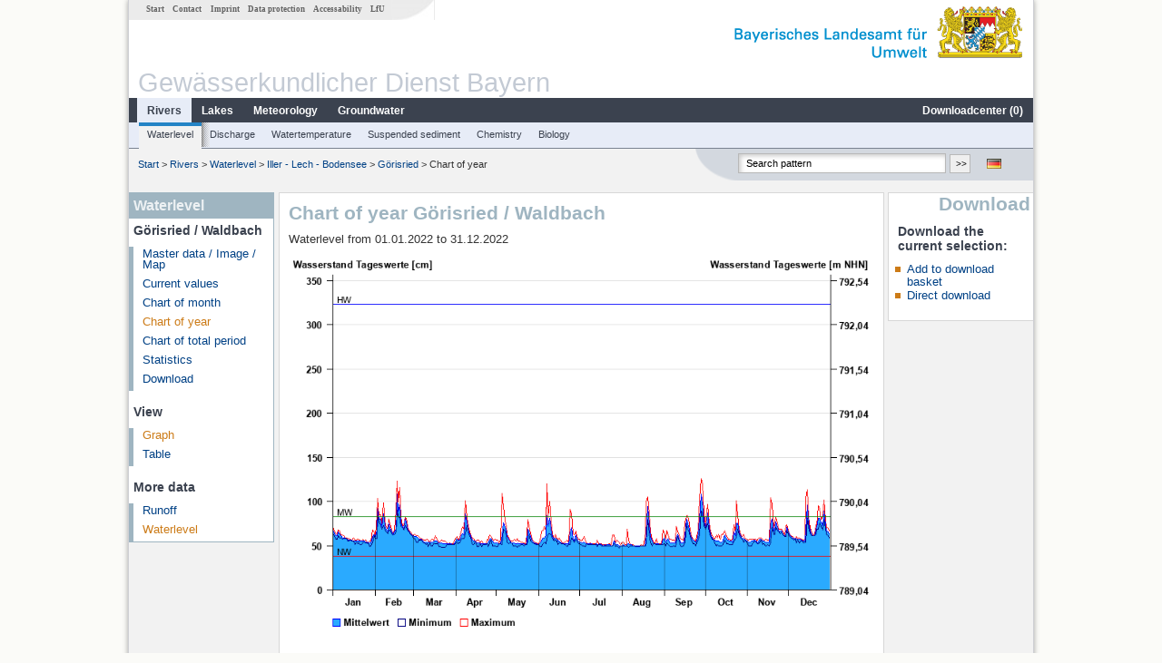

--- FILE ---
content_type: text/html; charset=utf-8
request_url: https://www.gkd.bayern.de/en/rivers/waterlevel/iller_lech/goerisried-12418007/year-figures?beginn=01.01.2022&ende=31.12.2022
body_size: 5594
content:
<!DOCTYPE html>
<html lang="en">
<head>
    <meta charset="utf-8">
    <meta http-equiv="X-UA-Compatible" content="IE=edge">
    <meta name="viewport" content="width=device-width, initial-scale=1">
    <title>Waterlevel: Chart of year Görisried / Waldbach</title>
    <link href="https://www.gkd.bayern.de/css/style.20231129.css" rel="stylesheet">
    <link href="https://media.gkd.bayern.de/js/jquery-ui-1.13.2/jquery-ui.min.css" rel="stylesheet">
    <link rel="icon" href="https://www.gkd.bayern.de/favicon.ico">
    <link rel="canonical" href="https://www.gkd.bayern.de/en/rivers/waterlevel/iller_lech/goerisried-12418007/year-figures" />
    <meta name="description" content=""><meta name="keywords" content="Gewässerkundlicher Dienst,Bayern,Messdaten,Gewässerkunde,Download,Abfluss,Grundwasser,Grundwasserstand,Niederschlag,Wassertemperatur,Fluss,See,Gewaesser,Wasserstand,GKD,Gewässerchemie"><meta name="robots" content="index, follow"><link href="https://media.gkd.bayern.de/js/jquery-ui-1.13.2/jquery-ui.min.css" rel="stylesheet"><link href="https://media.gkd.bayern.de/js/jquery-ui-1.13.2/jquery-ui.min.css" rel="stylesheet"><script src="https://media.gkd.bayern.de/js/jquery-3.7.0/jquery.min.js"></script><script src="https://media.gkd.bayern.de/js/jquery/jquery.maphilight.min.js"></script></head>

<body>
<a title="#" name="top"></a>
<div id="center" class="wide">
    <div id="kopf">
        <div id="schriftzug">
            <div id="navi_meta"><ul><li class=""><a href="https://www.gkd.bayern.de/en/" title="Start" id="Start">Start</a></li><li class=" append_mobile"><a href="https://www.gkd.bayern.de/en/contact" title="Contact" id="Contact">Contact</a></li><li class=" append_mobile"><a href="https://www.gkd.bayern.de/en/imprint" title="Imprint" id="Imprint">Imprint</a></li><li class=" append_mobile"><a href="https://www.gkd.bayern.de/en/privacy" title="Data protection" id="Data protection">Data protection</a></li><li class=""><a href="https://www.gkd.bayern.de/en/barrierefreiheit" title="Accessability" id="Accessability">Accessability</a></li><li class=""><a href="https://www.lfu.bayern.de/" target="_blank" id="LfU">LfU</a></li></ul></div>
            <div id="lfu"><img src="https://www.gkd.bayern.de/images/layout/schriftzug_l.png" alt="Bayerisches Landesamt f&uuml;r Umwelt"></div>
        </div>
        <div id="kopfgrafik">Gewässerkundlicher Dienst Bayern</div>
        <div id="navi_horizontal_container">
            <div id="navi_horizontal">
                <ul><li class="active"><a href="https://www.gkd.bayern.de/en/rivers" class="active" id="Rivers">Rivers</a><ul class="hide"><li class=""><a href="https://www.gkd.bayern.de/en/rivers/waterlevel" id="Waterlevel">Waterlevel</a></li><li class=""><a href="https://www.gkd.bayern.de/en/rivers/discharge" id="Discharge">Discharge</a></li><li class=""><a href="https://www.gkd.bayern.de/en/rivers/watertemperature" id="Watertemperature">Watertemperature</a></li><li class=""><a href="https://www.gkd.bayern.de/en/rivers/suspended-sediment" id="Suspended sediment">Suspended sediment</a></li><li class=""><a href="https://www.gkd.bayern.de/en/rivers/chemistry" id="Chemistry">Chemistry</a></li><li class=""><a href="https://www.gkd.bayern.de/en/rivers/biology" id="Biology">Biology</a></li></ul></li><li class=""><a href="https://www.gkd.bayern.de/en/lakes" id="Lakes">Lakes</a><ul class="hide"><li class=""><a href="https://www.gkd.bayern.de/en/lakes/waterlevel" id="Waterlevel">Waterlevel</a></li><li class=""><a href="https://www.gkd.bayern.de/en/lakes/watertemperature" id="Watertemperature">Watertemperature</a></li><li class=""><a href="https://www.gkd.bayern.de/en/lakes/chemistry" id="Chemistry">Chemistry</a></li><li class=""><a href="https://www.gkd.bayern.de/en/lakes/biology" id="Biology">Biology</a></li></ul></li><li class=""><a href="https://www.gkd.bayern.de/en/meteo" id="Meteorology">Meteorology</a><ul class="hide"><li class=""><a href="https://www.gkd.bayern.de/en/meteo/precipitation" id="Precipitation">Precipitation</a></li><li class=""><a href="https://www.gkd.bayern.de/en/meteo/snow" id="Snow">Snow</a></li><li class=""><a href="https://www.gkd.bayern.de/en/meteo/air-temperature" id="Air temperature">Air temperature</a></li><li class=""><a href="https://www.gkd.bayern.de/en/meteo/air-moisture" id="Air moisture">Air moisture</a></li><li class=""><a href="https://www.gkd.bayern.de/en/meteo/wind" id="Wind">Wind</a></li><li class=""><a href="https://www.gkd.bayern.de/en/meteo/global-radiation" id="Global radiation">Global radiation</a></li><li class=""><a href="https://www.gkd.bayern.de/en/meteo/air-pressure" id="Air pressure">Air pressure</a></li></ul></li><li class=""><a href="https://www.gkd.bayern.de/en/groundwater" id="Groundwater">Groundwater</a><ul class="hide"><li class=""><a href="https://www.gkd.bayern.de/en/groundwater/upper-layer" id="Waterlevel of upper layer">Waterlevel of upper layer</a></li><li class=""><a href="https://www.gkd.bayern.de/en/groundwater/deeper-layer" id="Waterlevel of deep layer">Waterlevel of deep layer</a></li><li class=""><a href="https://www.gkd.bayern.de/en/groundwater/flow-of-springs" id="Flow of springs">Flow of springs</a></li><li class=""><a href="https://www.gkd.bayern.de/en/groundwater/temperature-of-springs" id="Temperature of springs">Temperature of springs</a></li><li class=""><a href="https://www.gkd.bayern.de/en/groundwater/chemistry" id="Chemistry">Chemistry</a></li></ul></li><li class=" float_right"><a href="https://www.gkd.bayern.de/en/downloadcenter" id="downloadcenter">Downloadcenter (<span class="downloadanz">0</span>)</a><ul class="hide"><li class=""><a href="https://www.gkd.bayern.de/en/downloadcenter" id="Download basket">Download basket</a></li><li class=""><a href="https://www.gkd.bayern.de/en/downloadcenter/wizard" id="Measuring point selection">Measuring point selection</a></li></ul></li></ul>            </div>

            <div id="navi_horizontal_sub">
                <ul><li class="active"><a href="https://www.gkd.bayern.de/en/rivers/waterlevel" class="active" id="Waterlevel">Waterlevel</a></li><li class=""><a href="https://www.gkd.bayern.de/en/rivers/discharge" id="Discharge">Discharge</a></li><li class=""><a href="https://www.gkd.bayern.de/en/rivers/watertemperature" id="Watertemperature">Watertemperature</a></li><li class=""><a href="https://www.gkd.bayern.de/en/rivers/suspended-sediment" id="Suspended sediment">Suspended sediment</a></li><li class=""><a href="https://www.gkd.bayern.de/en/rivers/chemistry" id="Chemistry">Chemistry</a></li><li class=""><a href="https://www.gkd.bayern.de/en/rivers/biology" id="Biology">Biology</a></li></ul>            </div>
        </div>
    </div>

    <div id="content">
        <div id="surfpfad">
            <ul>
                <li><a href="https://www.gkd.bayern.de/en/">Start</a> &gt;</li><li> <a href="https://www.gkd.bayern.de/en/rivers">Rivers</a> &gt;</li><li> <a href="https://www.gkd.bayern.de/en/rivers/waterlevel">Waterlevel</a> &gt;</li><li> <a href="https://www.gkd.bayern.de/en/rivers/waterlevel/iller_lech">Iller - Lech - Bodensee</a> &gt;</li><li> <a href="https://www.gkd.bayern.de/en/rivers/waterlevel/iller_lech/goerisried-12418007">Görisried</a> &gt;</li><li> Chart of year</li>
            </ul>

            <div id="kopfsymbole">
                <ul style="padding-left:15px;">
                    <li><a id="translatePage" href="https://www.gkd.bayern.de/de/fluesse/wasserstand/iller_lech/goerisried-12418007/jahreswerte"><img alt="Deutsche Version" title="Deutsche Version" src="https://www.gkd.bayern.de/images/symbole/de.png" /></a></li>                </ul>
                <form action="https://www.gkd.bayern.de/en/search" method="get" name="searchform">
                    <input onclick="if(this.value=='Search pattern') this.value='';" type="text" name="suche" id="q"
                           value="Search pattern" size="18" maxlength="128"/>
                    <input type="submit" id="submit" value="&gt;&gt;"/>
                </form>
            </div>
            <!--/UdmComment-->

            <!-- id = surfpfad -->
        </div>
        <!-- Janus Header End -->


        <div id="navi_links_3c"><div class="row"><div class="col">
<div class="header">Waterlevel</div>
<h4 style="margin: 5px 0 5px 5px">Görisried / Waldbach</h4>
<ul><li><a class="" href="https://www.gkd.bayern.de/en/rivers/waterlevel/iller_lech/goerisried-12418007">Master data / Image / Map</a></li>
<li><a class="" href="https://www.gkd.bayern.de/en/rivers/waterlevel/iller_lech/goerisried-12418007/current-values">Current values</a></li>
<li><a class="" href="https://www.gkd.bayern.de/en/rivers/waterlevel/iller_lech/goerisried-12418007/month-values">Chart of month</a></li>
<li><a class="active" href="https://www.gkd.bayern.de/en/rivers/waterlevel/iller_lech/goerisried-12418007/year-figures">Chart of year</a></li>
<li><a class="" href="https://www.gkd.bayern.de/en/rivers/waterlevel/iller_lech/goerisried-12418007/total-period">Chart of total period</a></li>
<li><a class="" href="https://www.gkd.bayern.de/en/rivers/waterlevel/iller_lech/goerisried-12418007/statistics">Statistics</a></li><li><a class="" href="https://www.gkd.bayern.de/en/rivers/waterlevel/iller_lech/goerisried-12418007/download">Download</a></li>
</ul><h4 style="margin: 15px 0 5px 5px">View</h4><ul><li><a href="https://www.gkd.bayern.de/en/rivers/waterlevel/iller_lech/goerisried-12418007/year-figures?beginn=01.01.2022&ende=31.12.2022" class="active">Graph</a></li><li><a href="https://www.gkd.bayern.de/en/rivers/waterlevel/iller_lech/goerisried-12418007/year-figures/table?beginn=01.01.2022&ende=31.12.2022">Table</a></li></ul><h4 style="margin: 15px 0 5px 5px">More data</h4><ul><li><a href="https://www.gkd.bayern.de/en/rivers/discharge/iller_lech/goerisried-12418007/year-figures">Runoff</a></li><li><a href="https://www.gkd.bayern.de/en/rivers/waterlevel/iller_lech/goerisried-12418007/year-figures" class="active">Waterlevel</a></li></ul></div></div></div>        <div id="content_3c" class="col3"><div class="row">
	<div class="heading"><h1>Chart of year Görisried / Waldbach</h1></div>
	<div class="col">Waterlevel from 01.01.2022 to 31.12.2022<div id="warten"><div class="loading-container"><span class="loading-spinner"></span></div></div><br><br><img src="https://www.gkd.bayern.de/webservices/graphik.php?statnr=12418007&thema=gkd.tmw&wert=wasserstand.hr_w_hw&begin=01.01.2022&end=31.12.2022&vhs=false" alt="" class="imgloader" rel="warten" width=100% /><div align="center" style="padding-top: 10px">Linien: <a href="https://www.gkd.bayern.de/en/rivers/waterlevel/iller_lech/goerisried-12418007/year-figures?beginn=01.01.2022&ende=31.12.2022&addhr=keineLinien">keine</a>&nbsp;|&nbsp;<strong><a href="https://www.gkd.bayern.de/en/rivers/waterlevel/iller_lech/goerisried-12418007/year-figures?beginn=01.01.2022&ende=31.12.2022&addhr=hr_w_hw">Hauptwerte</a></strong>&nbsp;|&nbsp;<a href="https://www.gkd.bayern.de/en/rivers/waterlevel/iller_lech/goerisried-12418007/year-figures?beginn=01.01.2022&ende=31.12.2022&addhr=hr_ms">Meldestufen</a>&nbsp;|&nbsp;<a href="https://www.gkd.bayern.de/en/rivers/waterlevel/iller_lech/goerisried-12418007/year-figures?beginn=01.01.2022&ende=31.12.2022&addhr=hr_gefahr">Hochwassermarken</a>&nbsp;|&nbsp;<a href="https://www.gkd.bayern.de/en/rivers/waterlevel/iller_lech/goerisried-12418007/year-figures?beginn=01.01.2022&ende=31.12.2022&addhr=hr_w_hist">historische Ereignisse</a></div><div align="center" style="margin: 15px 0"><strong><a href="https://www.gkd.bayern.de/en/rivers/waterlevel/iller_lech/goerisried-12418007/year-figures?beginn=01.01.2021&ende=31.12.2021">previous time period &lt;&lt</a></strong>&nbsp;&nbsp;<strong><a href="https://www.gkd.bayern.de/en/rivers/waterlevel/iller_lech/goerisried-12418007/year-figures?beginn=01.01.2023&ende=31.12.2023">&gt;&gt; next time period</a></strong></div><form  class="datepicker" action="https://www.gkd.bayern.de/en/rivers/waterlevel/iller_lech/goerisried-12418007/year-figures" method="GET"><input type="hidden" name="zr" value="jahr"><input type="hidden" name="addhr" value="hr_w_hw"><div class="datepicker-element"><label class="datepicker-label" for="beginn">Begin</label><input type="text" id="beginn" class="datepicker-input" name="beginn" value="01.01.2022" /></div><div class="datepicker-element"><label class="datepicker-label" for="ende">End</label><input type="text" id="ende" class="datepicker-input" name="ende" value="31.12.2022" /></div><input id="datepicker-submit" type="submit" title="send request" value="✔️" /></form><table  class="tblsort"><caption>Waterlevel from 01.01.2022 to 31.12.2022</caption><thead><tr><th  data-sorter="shortDate">Date</th><th  class="center sorter-numberSorter">Mean value [cm]</th><th  class="center sorter-numberSorter">Maximum [cm]</th><th  class="center sorter-numberSorter">Minimum [cm]</th></tr></thead><tbody><tr  class="row"><td >31.12.2022</td><td  class="center">64</td><td  class="center">67</td><td  class="center">59</td></tr><tr  class="row2"><td >30.12.2022</td><td  class="center">66</td><td  class="center">70</td><td  class="center">62</td></tr><tr  class="row"><td >29.12.2022</td><td  class="center">67</td><td  class="center">70</td><td  class="center">63</td></tr><tr  class="row2"><td >28.12.2022</td><td  class="center">73</td><td  class="center">79</td><td  class="center">70</td></tr><tr  class="row"><td >27.12.2022</td><td  class="center">89</td><td  class="center">102</td><td  class="center">79</td></tr><tr  class="row2"><td >26.12.2022</td><td  class="center">73</td><td  class="center">84</td><td  class="center">68</td></tr><tr  class="row"><td >25.12.2022</td><td  class="center">76</td><td  class="center">79</td><td  class="center">72</td></tr><tr  class="static"><td  colspan="4"><img src="https://www.gkd.bayern.de/images/symbole/link_intern.gif" width="18" height="12" alt="Symbol"><a href="https://www.gkd.bayern.de/en/rivers/waterlevel/iller_lech/goerisried-12418007/year-figures/table?beginn=01.01.2022&ende=31.12.2022" title="Link intern">more data</a></td></tr></tbody></table></div></div></div>        <div id="navi_rechts_3c" class="col3"><div class="row"><h3 style="text-align:right">Download</h3><div class="col">
        <h4>Download the current selection:</h4>
        <ul>
        <li><a href="#" id="dc_basket">Add to download basket</a></li>
        <li><a href="#" id="dc_download">Direct download</a></li>
        <!--<li>FAQ-Downloadcenter</li>-->
        </ul></div></div></div>

        <div id="footer">
            <a href="#top" title="To the top"><img alt="To the top"
                                                                   src="https://www.gkd.bayern.de/images/symbole/top.gif"
                                                                   width="12" height="12"/></a>
            <br/>
            <hr/>
            <div id="seitenabschluss">&copy; Bayerisches Landesamt für Umwelt 2026</div>
        </div>
        <!-- id = content -->
    </div>
    <!-- id = center -->
</div>

<script>var lfu_thema="gkd",lfu_rubrik="fluesse",lfu_produkt="wasserstand",lfu_lang="en",burl="https://www.gkd.bayern.de/",shurl="https://www.gkd.bayern.de/files/",murl="https://media.gkd.bayern.de/",wsurl="https://www.gkd.bayern.de/webservices/";window.jQuery || document.write('<script src="https://www.gkd.bayern.de/js/plugins/jquery-3.7.0.min.js"><\/script>');</script><!--[if lt IE 9]><script src="https://media.gkd.bayern.de/js/es5-shim-4.5.15/es5-shim.min.js"></script><![endif]--><script type="text/javascript">var _paq = _paq || [];
                        _paq.push(['setSessionCookieTimeout', timeoutInSeconds=0]); _paq.push(['setVisitorCookieTimeout', timeoutInSeconds=7200]); _paq.push(['trackPageView']);
                        _paq.push(['enableLinkTracking']);(function() {var u="https://www.piwik.bayern.de/piwik/";_paq.push(['setTrackerUrl', u+'piwik.php']);
                        _paq.push(['setSiteId', 216]); var d=document, g=d.createElement('script'), s=d.getElementsByTagName('script')[0];
                        g.type='text/javascript'; g.async=true; g.defer=true; g.src=u+'piwik.js'; s.parentNode.insertBefore(g,s); })();</script><script src="https://www.gkd.bayern.de/js/lfu/script.20251126.js"></script><script src="https://media.gkd.bayern.de/js/jquery-ui-1.13.2/jquery-ui.min.js"></script><script src="https://media.gkd.bayern.de/js/tablesorter-2.31.3/dist/js/jquery.tablesorter.min.js"></script><script src="https://media.gkd.bayern.de/js/tablesorter-2.31.3/dist/js/jquery.tablesorter.customparser.js"></script><script src="https://media.gkd.bayern.de/js/tablesorter-2.31.3/dist/js/widgets/widget-stickyHeaders.min.js"></script><script src="https://media.gkd.bayern.de/js/tablesorter-2.31.3/dist/js/widgets/widget-staticRow.min.js"></script><script>$(function() {
    $( "#dialog-korb" ).dialog({
      autoOpen: false,
      modal: true,
      height: "auto",
      width: $(window).width() >= 600 ? 600 : $(window).width(),
      buttons: {
        "Download basket": function() {
            window.location = "https://www.gkd.bayern.de/en/downloadcenter";
        },
        "Close window": function() {
            $( this ).dialog( "close" );
        }
      }
    });
    $("#dialog-korb").parent().attr("id", "dialogKorb");
});$(function() {
    $( "#dialog-mail" ).dialog({
  autoOpen: false,
  modal: true,
  height: "auto",
  width: $(window).width() >= 600 ? 600 : $(window).width(),
  closeOnEscape: false,
  open: function(event, ui) { $(".ui-dialog-titlebar-close").hide(); },
  buttons: {
    "OK": function() {
        window.location = $(this).data("deeplink");
    }
  }
});
$("#dialog-mail").parent().attr("id", "dialogMail");
});$(function() {
    var email = $( "#email_wizard" ),
    tac = $( "#tac" ),
    privacy = $( "#privacy" ),
    allFields = $( [] ).add( privacy.parent() ).add( tac.parent() ).add( email );
    
    $("#dc_download").click(function(e) {
        e.preventDefault();
        $( "#dialog-download" ).dialog( "open" );
    });
    
    $("#dc_basket").click(function(e) {
        e.preventDefault();
        $.ajax({
                type: "POST",
                url: "https://www.gkd.bayern.de/en/downloadcenter/add_download",
                data: {
                    zr: "individuell",
                    beginn: "01.01.2022",
                    ende: "31.12.2022",
                    wertart: "tmw",
                    t: '{"12418007":["fluesse.wasserstand"]}'
                },
                success: function(data){
                    $(".downloadanz").text(data.overall);
                    $( "#dialog-korb" ).dialog( "open" );
                }
        });
     });
    
    $( "#dialog-download" ).dialog({
      autoOpen: false,
      modal: true,
      height: "auto",
      width: $(window).width() >= 600 ? 600 : $(window).width(),
      buttons: {
        "OK": function() {
            var valid = true;
            allFields.removeClass( "ui-state-error" );
            valid = valid && (email.val() == "" || checkRegexp( email, emailRegex));
            valid = valid && checkChecked( tac);
            valid = valid && checkChecked( privacy);
            var here = this;
             
            if ( valid ) {
                $.ajax({
                    type: "POST",
                    url: "https://www.gkd.bayern.de/en/downloadcenter/enqueue_download",
                    data: {
                        zr: "individuell",
                        beginn: "01.01.2022",
                        ende: "31.12.2022",
                        wertart: "tmw",
                        email: email.val(),
                        t: '{"12418007":["fluesse.wasserstand"]}'
                    },
                    success: function(data){
                        if (data.hasOwnProperty("result")) {
                            var dialogMail = $( "#dialog-mail" );
                            if(data.result == "success") {
                                dialogMail.data("deeplink", data.deeplink);
                                dialogMail.html(data.message);
                                $( here ).dialog( "close" );
                                email.val("");
                                tac.prop('checked', false);
                                privacy.prop('checked', false);
                                $( "#dialog-mail" ).dialog( "open" );
                            } else {
                                alert(data.message);
                            }
                        } else {
                            alert("An error occurred. Please try again later.");
                        }
                    },
                    error: function(data) {
                        if(data.responseText)
                            alert(data.responseText);
                        else
                            alert("An error occurred. Please try again later.");
                    }
                });
            }
            return valid;
        },
        "Abort": function() {
            $( this ).dialog( "close" );
        }
      }
    });
    
}); $(function() {
$( "#beginn" ).datepicker({
changeMonth: true,
changeYear: true,
dateFormat: "dd.mm.yy",
maxDate: "+0D",
monthNamesShort: ["Jan","Feb","Mär","Apr","Mai","Jun","Jul","Aug","Sep","Okt","Nov","Dez"],
prevText: "<Zurück",
nextText: "Vor>",
showOn: "focus",
onClose: function( selectedDate ) {
	$( "#ende" ).datepicker( "option", "minDate", selectedDate );
}
}).on("keydown", function(e){
    if (e.which == 13) {
        $(this).closest("form").submit();
    }
});
$( "#ende" ).datepicker({
changeMonth: true,
changeYear: true,
dateFormat: "dd.mm.yy",
maxDate: "+0D",
monthNamesShort: ["Jan","Feb","Mär","Apr","Mai","Jun","Jul","Aug","Sep","Okt","Nov","Dez"],
prevText: "<Zurück",
nextText: "Vor>",
showOn: "focus",
buttonText: "Datum auswählen",
onClose: function( selectedDate ) {
	$( "#beginn" ).datepicker( "option", "maxDate", selectedDate );
}
}).on("keydown", function(e){
    if (e.which == 13) {
        $(this).closest("form").submit();
    }
});
});</script><!-- Matomo Image Tracker-->
			<noscript>
			<img src="https://www.piwik.bayern.de/piwik/piwik.php?idsite=216" style="border:0" alt="" />
			</noscript><div id="dialog-korb" class="wizard-dialog" title="Add to download basket" style="color: green; font-weight: bold; font-size: 0.9em">Your selection was successfully placed in the download basket.</div><div id="dialog-mail" class="wizard-dialog" title="Direct download" style="color: green; font-weight: bold; font-size: 0.9em"></div><div id="dialog-download" class="wizard-dialog" title="Direct download">
    <label>
    <div style="padding-bottom: 5px" id="email_optional" class="hide"> (Optional) Please provide an email address so we can notify you when the download is complete (we will not store this address)</div>
    <div style="padding-bottom: 5px" id="email_required"> <strong>Please note that in the case of an individual period, the provision will take some time. If possible, please use a specified period of time, the download will take place immediately and without specifying an email address.
For the individual period, please enter an e-mail address in order to inform you about the finished download.</strong></div>
    <input type="text" name="email" id="email_wizard" value="" placeholder="mail@domain.tld" style="padding:3px;width: 300px" required>  </label>

    <label><input type="checkbox" name="tac" value="1" id="tac">   I have read the <a href='https://www.gkd.bayern.de/en/imprint' target='_blank'>terms of use</a> and agree to them.</label>
    <label><input type="checkbox" name="privacy" value="1" id="privacy">   I have read the <a href='https://www.gkd.bayern.de/en/privacy' target='_blank'>privacy</a> and agree to them.</label>
</div></body>
</html>